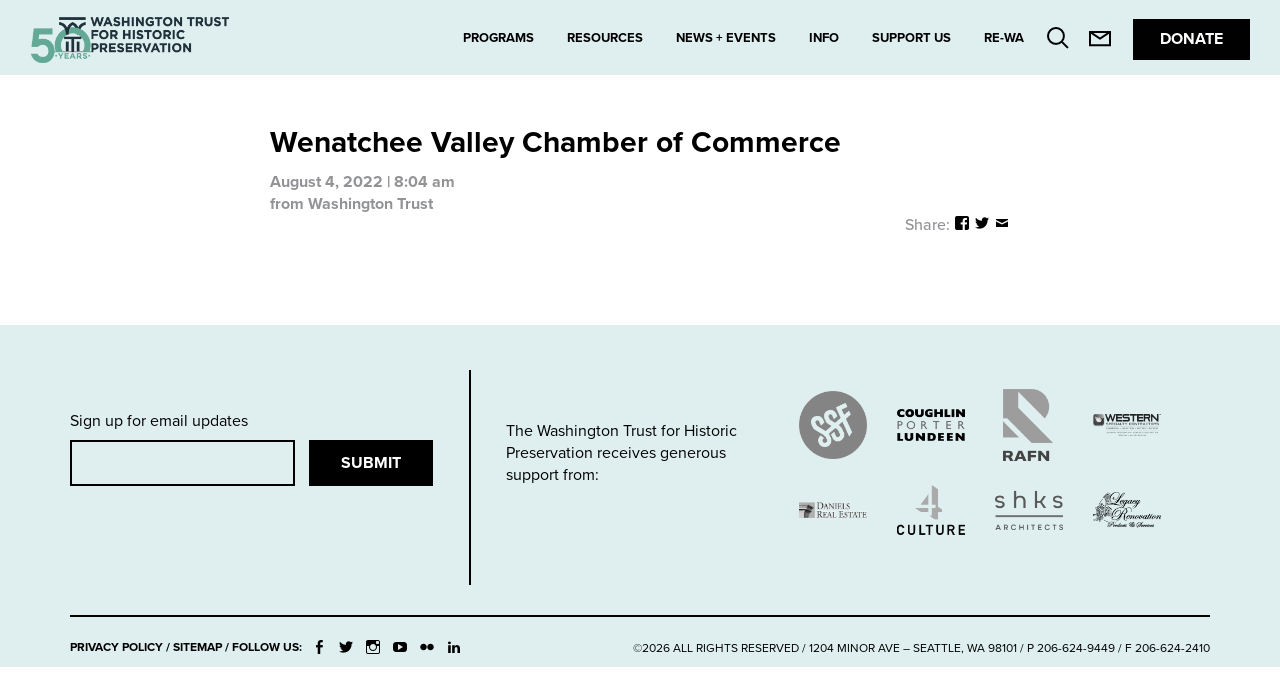

--- FILE ---
content_type: text/html; charset=UTF-8
request_url: https://preservewa.org/sponsor/wenatchee-valley-chamber-of-commerce-2/
body_size: 11651
content:
<!DOCTYPE html>
<!built by Civilization>
<html lang="en" xml:lang="en" xmlns="http://www.w3.org/1999/xhtml" class="no-js">
<head>
	<!-- Google Tag Manager -->
<script>(function(w,d,s,l,i){w[l]=w[l]||[];w[l].push({'gtm.start':
new Date().getTime(),event:'gtm.js'});var f=d.getElementsByTagName(s)[0],
j=d.createElement(s),dl=l!='dataLayer'?'&l='+l:'';j.async=true;j.src=
'https://www.googletagmanager.com/gtm.js?id='+i+dl;f.parentNode.insertBefore(j,f);
})(window,document,'script','dataLayer','GTM-MQ7MHXV');</script>
<!-- End Google Tag Manager -->
	
	<meta charset="UTF-8" />
	<meta http-equiv="X-UA-Compatible" content="IE=Edge,chrome=1">
	<meta http-equiv="Content-Type" content="text/html; charset=UTF-8" />
	<meta name="viewport" content="width=device-width, initial-scale=1, user-scalable=no" />
	<meta name="apple-mobile-web-app-title" content="Washington Trust for Historic Preservation" />
	<meta name="apple-mobile-web-app-capable" content="yes" />
	<meta name="mobile-web-app-capable" content="yes" />
	<meta name="apple-mobile-web-app-status-bar-style" content="black-translucent" />

  <title>Washington Trust for Historic Preservation — Wenatchee Valley Chamber of Commerce</title>

  <link href="https://preservewa.org/wp-content/themes/preservewa/i/favicon.png" rel="shortcut icon">

  
  <meta property="og:image" content="https://preservewa.org/wp-content/uploads/2022/08/WVCoC-Chamber-Logo-clear-h115.png.webp">

	<meta name='robots' content='index, follow, max-image-preview:large, max-snippet:-1, max-video-preview:-1' />

            <script data-no-defer="1" data-ezscrex="false" data-cfasync="false" data-pagespeed-no-defer data-cookieconsent="ignore">
                var ctPublicFunctions = {"_ajax_nonce":"6ee5f1d128","_rest_nonce":"dd94427273","_ajax_url":"\/wp-admin\/admin-ajax.php","_rest_url":"https:\/\/preservewa.org\/wp-json\/","data__cookies_type":"native","data__ajax_type":"rest","data__bot_detector_enabled":"0","data__frontend_data_log_enabled":1,"cookiePrefix":"","wprocket_detected":false,"host_url":"preservewa.org","text__ee_click_to_select":"Click to select the whole data","text__ee_original_email":"The complete one is","text__ee_got_it":"Got it","text__ee_blocked":"Blocked","text__ee_cannot_connect":"Cannot connect","text__ee_cannot_decode":"Can not decode email. Unknown reason","text__ee_email_decoder":"CleanTalk email decoder","text__ee_wait_for_decoding":"The magic is on the way!","text__ee_decoding_process":"Please wait a few seconds while we decode the contact data."}
            </script>
        
            <script data-no-defer="1" data-ezscrex="false" data-cfasync="false" data-pagespeed-no-defer data-cookieconsent="ignore">
                var ctPublic = {"_ajax_nonce":"6ee5f1d128","settings__forms__check_internal":"0","settings__forms__check_external":"0","settings__forms__force_protection":0,"settings__forms__search_test":"1","settings__forms__wc_add_to_cart":"0","settings__data__bot_detector_enabled":"0","settings__sfw__anti_crawler":0,"blog_home":"https:\/\/preservewa.org\/","pixel__setting":"0","pixel__enabled":false,"pixel__url":null,"data__email_check_before_post":"1","data__email_check_exist_post":0,"data__cookies_type":"native","data__key_is_ok":true,"data__visible_fields_required":true,"wl_brandname":"Anti-Spam by CleanTalk","wl_brandname_short":"CleanTalk","ct_checkjs_key":"dcb1907ef87cbc9e6a264d5395a773fd717fa9a441b6e02d56da713884288004","emailEncoderPassKey":"f16f079a2b43c3b4ca9f425f1643d5fe","bot_detector_forms_excluded":"W10=","advancedCacheExists":true,"varnishCacheExists":false,"wc_ajax_add_to_cart":false}
            </script>
        
	<!-- This site is optimized with the Yoast SEO plugin v26.6 - https://yoast.com/wordpress/plugins/seo/ -->
	<link rel="canonical" href="https://preservewa.org/sponsor/wenatchee-valley-chamber-of-commerce-2/" />
	<meta property="og:locale" content="en_US" />
	<meta property="og:type" content="article" />
	<meta property="og:title" content="Wenatchee Valley Chamber of Commerce &#8212; Washington Trust for Historic Preservation" />
	<meta property="og:url" content="https://preservewa.org/sponsor/wenatchee-valley-chamber-of-commerce-2/" />
	<meta property="og:site_name" content="Washington Trust for Historic Preservation" />
	<meta property="article:publisher" content="https://www.facebook.com/PreserveWA/" />
	<meta name="twitter:card" content="summary_large_image" />
	<meta name="twitter:site" content="@preservewa" />
	<script type="application/ld+json" class="yoast-schema-graph">{"@context":"https://schema.org","@graph":[{"@type":"WebPage","@id":"https://preservewa.org/sponsor/wenatchee-valley-chamber-of-commerce-2/","url":"https://preservewa.org/sponsor/wenatchee-valley-chamber-of-commerce-2/","name":"Wenatchee Valley Chamber of Commerce &#8212; Washington Trust for Historic Preservation","isPartOf":{"@id":"https://preservewa.org/#website"},"datePublished":"2022-08-04T15:04:33+00:00","breadcrumb":{"@id":"https://preservewa.org/sponsor/wenatchee-valley-chamber-of-commerce-2/#breadcrumb"},"inLanguage":"en-US","potentialAction":[{"@type":"ReadAction","target":["https://preservewa.org/sponsor/wenatchee-valley-chamber-of-commerce-2/"]}]},{"@type":"BreadcrumbList","@id":"https://preservewa.org/sponsor/wenatchee-valley-chamber-of-commerce-2/#breadcrumb","itemListElement":[{"@type":"ListItem","position":1,"name":"Home","item":"https://preservewa.org/"},{"@type":"ListItem","position":2,"name":"Wenatchee Valley Chamber of Commerce"}]},{"@type":"WebSite","@id":"https://preservewa.org/#website","url":"https://preservewa.org/","name":"Washington Trust for Historic Preservation","description":"Preserving our historic places through advocacy, education, collaboration and stewardship.","potentialAction":[{"@type":"SearchAction","target":{"@type":"EntryPoint","urlTemplate":"https://preservewa.org/?s={search_term_string}"},"query-input":{"@type":"PropertyValueSpecification","valueRequired":true,"valueName":"search_term_string"}}],"inLanguage":"en-US"}]}</script>
	<!-- / Yoast SEO plugin. -->


		<style>
			.lazyload,
			.lazyloading {
				max-width: 100%;
			}
		</style>
		<style id='wp-img-auto-sizes-contain-inline-css' type='text/css'>
img:is([sizes=auto i],[sizes^="auto," i]){contain-intrinsic-size:3000px 1500px}
/*# sourceURL=wp-img-auto-sizes-contain-inline-css */
</style>

<link rel='stylesheet' id='wp-block-library-css' href='https://preservewa.org/wp-includes/css/dist/block-library/style.min.css?ver=6.9' media='all' />
<style id='global-styles-inline-css' type='text/css'>
:root{--wp--preset--aspect-ratio--square: 1;--wp--preset--aspect-ratio--4-3: 4/3;--wp--preset--aspect-ratio--3-4: 3/4;--wp--preset--aspect-ratio--3-2: 3/2;--wp--preset--aspect-ratio--2-3: 2/3;--wp--preset--aspect-ratio--16-9: 16/9;--wp--preset--aspect-ratio--9-16: 9/16;--wp--preset--color--black: #000000;--wp--preset--color--cyan-bluish-gray: #abb8c3;--wp--preset--color--white: #ffffff;--wp--preset--color--pale-pink: #f78da7;--wp--preset--color--vivid-red: #cf2e2e;--wp--preset--color--luminous-vivid-orange: #ff6900;--wp--preset--color--luminous-vivid-amber: #fcb900;--wp--preset--color--light-green-cyan: #7bdcb5;--wp--preset--color--vivid-green-cyan: #00d084;--wp--preset--color--pale-cyan-blue: #8ed1fc;--wp--preset--color--vivid-cyan-blue: #0693e3;--wp--preset--color--vivid-purple: #9b51e0;--wp--preset--gradient--vivid-cyan-blue-to-vivid-purple: linear-gradient(135deg,rgb(6,147,227) 0%,rgb(155,81,224) 100%);--wp--preset--gradient--light-green-cyan-to-vivid-green-cyan: linear-gradient(135deg,rgb(122,220,180) 0%,rgb(0,208,130) 100%);--wp--preset--gradient--luminous-vivid-amber-to-luminous-vivid-orange: linear-gradient(135deg,rgb(252,185,0) 0%,rgb(255,105,0) 100%);--wp--preset--gradient--luminous-vivid-orange-to-vivid-red: linear-gradient(135deg,rgb(255,105,0) 0%,rgb(207,46,46) 100%);--wp--preset--gradient--very-light-gray-to-cyan-bluish-gray: linear-gradient(135deg,rgb(238,238,238) 0%,rgb(169,184,195) 100%);--wp--preset--gradient--cool-to-warm-spectrum: linear-gradient(135deg,rgb(74,234,220) 0%,rgb(151,120,209) 20%,rgb(207,42,186) 40%,rgb(238,44,130) 60%,rgb(251,105,98) 80%,rgb(254,248,76) 100%);--wp--preset--gradient--blush-light-purple: linear-gradient(135deg,rgb(255,206,236) 0%,rgb(152,150,240) 100%);--wp--preset--gradient--blush-bordeaux: linear-gradient(135deg,rgb(254,205,165) 0%,rgb(254,45,45) 50%,rgb(107,0,62) 100%);--wp--preset--gradient--luminous-dusk: linear-gradient(135deg,rgb(255,203,112) 0%,rgb(199,81,192) 50%,rgb(65,88,208) 100%);--wp--preset--gradient--pale-ocean: linear-gradient(135deg,rgb(255,245,203) 0%,rgb(182,227,212) 50%,rgb(51,167,181) 100%);--wp--preset--gradient--electric-grass: linear-gradient(135deg,rgb(202,248,128) 0%,rgb(113,206,126) 100%);--wp--preset--gradient--midnight: linear-gradient(135deg,rgb(2,3,129) 0%,rgb(40,116,252) 100%);--wp--preset--font-size--small: 13px;--wp--preset--font-size--medium: 20px;--wp--preset--font-size--large: 36px;--wp--preset--font-size--x-large: 42px;--wp--preset--spacing--20: 0.44rem;--wp--preset--spacing--30: 0.67rem;--wp--preset--spacing--40: 1rem;--wp--preset--spacing--50: 1.5rem;--wp--preset--spacing--60: 2.25rem;--wp--preset--spacing--70: 3.38rem;--wp--preset--spacing--80: 5.06rem;--wp--preset--shadow--natural: 6px 6px 9px rgba(0, 0, 0, 0.2);--wp--preset--shadow--deep: 12px 12px 50px rgba(0, 0, 0, 0.4);--wp--preset--shadow--sharp: 6px 6px 0px rgba(0, 0, 0, 0.2);--wp--preset--shadow--outlined: 6px 6px 0px -3px rgb(255, 255, 255), 6px 6px rgb(0, 0, 0);--wp--preset--shadow--crisp: 6px 6px 0px rgb(0, 0, 0);}:where(.is-layout-flex){gap: 0.5em;}:where(.is-layout-grid){gap: 0.5em;}body .is-layout-flex{display: flex;}.is-layout-flex{flex-wrap: wrap;align-items: center;}.is-layout-flex > :is(*, div){margin: 0;}body .is-layout-grid{display: grid;}.is-layout-grid > :is(*, div){margin: 0;}:where(.wp-block-columns.is-layout-flex){gap: 2em;}:where(.wp-block-columns.is-layout-grid){gap: 2em;}:where(.wp-block-post-template.is-layout-flex){gap: 1.25em;}:where(.wp-block-post-template.is-layout-grid){gap: 1.25em;}.has-black-color{color: var(--wp--preset--color--black) !important;}.has-cyan-bluish-gray-color{color: var(--wp--preset--color--cyan-bluish-gray) !important;}.has-white-color{color: var(--wp--preset--color--white) !important;}.has-pale-pink-color{color: var(--wp--preset--color--pale-pink) !important;}.has-vivid-red-color{color: var(--wp--preset--color--vivid-red) !important;}.has-luminous-vivid-orange-color{color: var(--wp--preset--color--luminous-vivid-orange) !important;}.has-luminous-vivid-amber-color{color: var(--wp--preset--color--luminous-vivid-amber) !important;}.has-light-green-cyan-color{color: var(--wp--preset--color--light-green-cyan) !important;}.has-vivid-green-cyan-color{color: var(--wp--preset--color--vivid-green-cyan) !important;}.has-pale-cyan-blue-color{color: var(--wp--preset--color--pale-cyan-blue) !important;}.has-vivid-cyan-blue-color{color: var(--wp--preset--color--vivid-cyan-blue) !important;}.has-vivid-purple-color{color: var(--wp--preset--color--vivid-purple) !important;}.has-black-background-color{background-color: var(--wp--preset--color--black) !important;}.has-cyan-bluish-gray-background-color{background-color: var(--wp--preset--color--cyan-bluish-gray) !important;}.has-white-background-color{background-color: var(--wp--preset--color--white) !important;}.has-pale-pink-background-color{background-color: var(--wp--preset--color--pale-pink) !important;}.has-vivid-red-background-color{background-color: var(--wp--preset--color--vivid-red) !important;}.has-luminous-vivid-orange-background-color{background-color: var(--wp--preset--color--luminous-vivid-orange) !important;}.has-luminous-vivid-amber-background-color{background-color: var(--wp--preset--color--luminous-vivid-amber) !important;}.has-light-green-cyan-background-color{background-color: var(--wp--preset--color--light-green-cyan) !important;}.has-vivid-green-cyan-background-color{background-color: var(--wp--preset--color--vivid-green-cyan) !important;}.has-pale-cyan-blue-background-color{background-color: var(--wp--preset--color--pale-cyan-blue) !important;}.has-vivid-cyan-blue-background-color{background-color: var(--wp--preset--color--vivid-cyan-blue) !important;}.has-vivid-purple-background-color{background-color: var(--wp--preset--color--vivid-purple) !important;}.has-black-border-color{border-color: var(--wp--preset--color--black) !important;}.has-cyan-bluish-gray-border-color{border-color: var(--wp--preset--color--cyan-bluish-gray) !important;}.has-white-border-color{border-color: var(--wp--preset--color--white) !important;}.has-pale-pink-border-color{border-color: var(--wp--preset--color--pale-pink) !important;}.has-vivid-red-border-color{border-color: var(--wp--preset--color--vivid-red) !important;}.has-luminous-vivid-orange-border-color{border-color: var(--wp--preset--color--luminous-vivid-orange) !important;}.has-luminous-vivid-amber-border-color{border-color: var(--wp--preset--color--luminous-vivid-amber) !important;}.has-light-green-cyan-border-color{border-color: var(--wp--preset--color--light-green-cyan) !important;}.has-vivid-green-cyan-border-color{border-color: var(--wp--preset--color--vivid-green-cyan) !important;}.has-pale-cyan-blue-border-color{border-color: var(--wp--preset--color--pale-cyan-blue) !important;}.has-vivid-cyan-blue-border-color{border-color: var(--wp--preset--color--vivid-cyan-blue) !important;}.has-vivid-purple-border-color{border-color: var(--wp--preset--color--vivid-purple) !important;}.has-vivid-cyan-blue-to-vivid-purple-gradient-background{background: var(--wp--preset--gradient--vivid-cyan-blue-to-vivid-purple) !important;}.has-light-green-cyan-to-vivid-green-cyan-gradient-background{background: var(--wp--preset--gradient--light-green-cyan-to-vivid-green-cyan) !important;}.has-luminous-vivid-amber-to-luminous-vivid-orange-gradient-background{background: var(--wp--preset--gradient--luminous-vivid-amber-to-luminous-vivid-orange) !important;}.has-luminous-vivid-orange-to-vivid-red-gradient-background{background: var(--wp--preset--gradient--luminous-vivid-orange-to-vivid-red) !important;}.has-very-light-gray-to-cyan-bluish-gray-gradient-background{background: var(--wp--preset--gradient--very-light-gray-to-cyan-bluish-gray) !important;}.has-cool-to-warm-spectrum-gradient-background{background: var(--wp--preset--gradient--cool-to-warm-spectrum) !important;}.has-blush-light-purple-gradient-background{background: var(--wp--preset--gradient--blush-light-purple) !important;}.has-blush-bordeaux-gradient-background{background: var(--wp--preset--gradient--blush-bordeaux) !important;}.has-luminous-dusk-gradient-background{background: var(--wp--preset--gradient--luminous-dusk) !important;}.has-pale-ocean-gradient-background{background: var(--wp--preset--gradient--pale-ocean) !important;}.has-electric-grass-gradient-background{background: var(--wp--preset--gradient--electric-grass) !important;}.has-midnight-gradient-background{background: var(--wp--preset--gradient--midnight) !important;}.has-small-font-size{font-size: var(--wp--preset--font-size--small) !important;}.has-medium-font-size{font-size: var(--wp--preset--font-size--medium) !important;}.has-large-font-size{font-size: var(--wp--preset--font-size--large) !important;}.has-x-large-font-size{font-size: var(--wp--preset--font-size--x-large) !important;}
/*# sourceURL=global-styles-inline-css */
</style>

<style id='classic-theme-styles-inline-css' type='text/css'>
/*! This file is auto-generated */
.wp-block-button__link{color:#fff;background-color:#32373c;border-radius:9999px;box-shadow:none;text-decoration:none;padding:calc(.667em + 2px) calc(1.333em + 2px);font-size:1.125em}.wp-block-file__button{background:#32373c;color:#fff;text-decoration:none}
/*# sourceURL=/wp-includes/css/classic-themes.min.css */
</style>
<link rel='stylesheet' id='wp-components-css' href='https://preservewa.org/wp-includes/css/dist/components/style.min.css?ver=6.9' media='all' />
<link rel='stylesheet' id='wp-preferences-css' href='https://preservewa.org/wp-includes/css/dist/preferences/style.min.css?ver=6.9' media='all' />
<link rel='stylesheet' id='wp-block-editor-css' href='https://preservewa.org/wp-includes/css/dist/block-editor/style.min.css?ver=6.9' media='all' />
<link rel='stylesheet' id='popup-maker-block-library-style-css' href='https://preservewa.org/wp-content/plugins/popup-maker/dist/packages/block-library-style.css?ver=dbea705cfafe089d65f1' media='all' />
<link rel='stylesheet' id='cleantalk-public-css-css' href='https://preservewa.org/wp-content/plugins/cleantalk-spam-protect/css/cleantalk-public.min.css?ver=6.70.1_1766800610' media='all' />
<link rel='stylesheet' id='cleantalk-email-decoder-css-css' href='https://preservewa.org/wp-content/plugins/cleantalk-spam-protect/css/cleantalk-email-decoder.min.css?ver=6.70.1_1766800610' media='all' />
<link rel='stylesheet' id='eeb-css-frontend-css' href='https://preservewa.org/wp-content/plugins/email-encoder-bundle/assets/css/style.css?ver=54d4eedc552c499c4a8d6b89c23d3df1' media='all' />
<link rel='stylesheet' id='dashicons-css' href='https://preservewa.org/wp-includes/css/dashicons.min.css?ver=6.9' media='all' />
<link rel='stylesheet' id='civilization_base-css' href='https://preservewa.org/wp-content/themes/preservewa/style.css?ver=1.30' media='all' />
<style id='posts-table-pro-head-inline-css' type='text/css'>
table.posts-data-table { visibility: hidden; }
/*# sourceURL=posts-table-pro-head-inline-css */
</style>
<script type="text/javascript" src="https://preservewa.org/wp-content/themes/preservewa/js/lib/jquery.min.js?ver=6.9" id="jquery-js"></script>
<script type="text/javascript" src="https://preservewa.org/wp-content/plugins/cleantalk-spam-protect/js/apbct-public-bundle_gathering.min.js?ver=6.70.1_1766800610" id="apbct-public-bundle_gathering.min-js-js"></script>
<script type="text/javascript" src="https://preservewa.org/wp-content/plugins/email-encoder-bundle/assets/js/custom.js?ver=2c542c9989f589cd5318f5cef6a9ecd7" id="eeb-js-frontend-js"></script>
<link rel="https://api.w.org/" href="https://preservewa.org/wp-json/" /><!-- Meta Pixel Code -->
<script>
!function(f,b,e,v,n,t,s)
{if(f.fbq)return;n=f.fbq=function(){n.callMethod?
n.callMethod.apply(n,arguments):n.queue.push(arguments)};
if(!f._fbq)f._fbq=n;n.push=n;n.loaded=!0;n.version='2.0';
n.queue=[];t=b.createElement(e);t.async=!0;
t.src=v;s=b.getElementsByTagName(e)[0];
s.parentNode.insertBefore(t,s)}(window, document,'script',
'https://connect.facebook.net/en_US/fbevents.js');
fbq('init', '541697455397565');
fbq('track', 'PageView');
</script>
<noscript><img height="1" width="1" style="display:none" alt=""
src="https://www.facebook.com/tr?id=541697455397565&ev=PageView&noscript=1"
/></noscript>
<!-- End Meta Pixel Code -->		<script>
			document.documentElement.className = document.documentElement.className.replace('no-js', 'js');
		</script>
				<style>
			.no-js img.lazyload {
				display: none;
			}

			figure.wp-block-image img.lazyloading {
				min-width: 150px;
			}

			.lazyload,
			.lazyloading {
				--smush-placeholder-width: 100px;
				--smush-placeholder-aspect-ratio: 1/1;
				width: var(--smush-image-width, var(--smush-placeholder-width)) !important;
				aspect-ratio: var(--smush-image-aspect-ratio, var(--smush-placeholder-aspect-ratio)) !important;
			}

						.lazyload, .lazyloading {
				opacity: 0;
			}

			.lazyloaded {
				opacity: 1;
				transition: opacity 400ms;
				transition-delay: 0ms;
			}

					</style>
				<style type="text/css" id="wp-custom-css">
			.page-template-page-full-feature form li{
	list-style-type:none;
}
.page-template-page-full-feature form input{
	border:2px solid black;
}
h1.directory-category-title a{
	letter-spacing:0;
}

.directory-category-title {
	letter-spacing: 0!important;
}

.wp-block-image {
    margin: 0 0 1em;
}

.border1 img {
border-style:solid;
border-width: 1px;
border-color: #000000;
}
.wp-block-separator {
  align-content: left;
}

#gform_wrapper_105 .gsection_title, #gform_wrapper_105 .gsection_description {
	text-align:left;
}

.formleft .gsection_title, .formleft .gsection_description {
	text-align:left;
}

		</style>
		
   <script src="https://use.typekit.net/wuy6abt.js"></script>
   <script>try{Typekit.load({ async: true });}catch(e){}</script>
</head>


<body class="wp-singular sponsor-template-default single single-sponsor postid-14626 wp-theme-preservewa wenatchee-valley-chamber-of-commerce-2">

<header>
  <div class="wrapper">
    <div class="logo">
      <h3>Washington Trust for Historic Preservation</h3>
      <a href="https://preservewa.org"><img data-src="https://preservewa.org/wp-content/themes/preservewa/i/logo-50.png" alt="Washington Trust for Historic Preservation logo image" src="[data-uri]" class="lazyload" style="--smush-placeholder-width: 378px; --smush-placeholder-aspect-ratio: 378/87;"></a>
  	</div>
	  <menu>
      <div class="search-field">
        <div class="search-exit-wrapper">
          <button class="search-exit">
            <span>Exit</span>
            <span></span>
          </button>
        </div>
        <div class="fields-wrapper">
        <form apbct-form-sign="native_search" method="get" id="searchform" action="https://preservewa.org/">
	<input type="text" placeholder="Search the site" class="text-input" name="s" id="s" />
	<input type="submit" class="button" name="submit" id="searchsubmit" value="Submit" />
<input
                    class="apbct_special_field apbct_email_id__search_form"
                    name="apbct__email_id__search_form"
                    aria-label="apbct__label_id__search_form"
                    type="text" size="30" maxlength="200" autocomplete="off"
                    value=""
                /><input
                   id="apbct_submit_id__search_form" 
                   class="apbct_special_field apbct__email_id__search_form"
                   name="apbct__label_id__search_form"
                   aria-label="apbct_submit_name__search_form"
                   type="submit"
                   size="30"
                   maxlength="200"
                   value="75636"
               /></form>

        </div>
      </div>
      <ul class="main-navigation">
      
			<li tabindex="0"><a>Programs</a>
				<ul>

							<li><a href="https://preservewa.org/programs/mainstreet/">Main Street</a></li>

								<li><a href="https://preservewa.org/programs/maritime-national-heritage-area/">Maritime Washington</a></li>

								<li><a href="https://preservewa.org/programs/most-endangered-places/">Most Endangered Places</a></li>

								<li><a href="https://preservewa.org/programs/public-policy/">Public Policy</a></li>

								<li><a href="https://preservewa.org/programs/grants/">Grants</a></li>

								<li><a href="https://preservewa.org/programs/youth-heritage-project/">Youth Heritage Project</a></li>

								<li><a href="https://preservewa.org/programs/preservation-easements/">Preservation Easements</a></li>

							</ul>
		</li>
	    
			<li tabindex="0"><a>Resources</a>
				<ul>

							<li><a href="https://preservewa.org/resources/preservation-trades-consultants-directory/">Preservation Trades &#038; Consultants Directory</a></li>

								<li><a href="https://preservewa.org/resources/main-street-resources/">Main Street Resources</a></li>

								<li><a href="https://preservewa.org/resources/funding-grants/">Grants</a></li>

								<li><a href="https://preservewa.org/resources/learn/">Learn With Us</a></li>

							</ul>
		</li>
	    
			<li tabindex="0"><a>News + Events</a>
				<ul>

							<li><a href="https://preservewa.org/news-events/news/">News</a></li>

								<li><a href="https://preservewa.org/news-events/trust-events/">Trust Events</a></li>

								<li><a href="https://preservewa.org/news-events/places-conference/">PLACES Conference</a></li>

								<li><a href="https://preservewa.org/news-events/magazine/">Magazine</a></li>

							</ul>
		</li>
	    
			<li tabindex="0"><a>Info</a>
				<ul>

							<li><a href="https://preservewa.org/info/what-we-do/">What We Do</a></li>

								<li><a href="https://preservewa.org/info/board-of-directors/">Board of Directors</a></li>

								<li><a href="https://preservewa.org/info/staff/">Staff</a></li>

								<li><a href="https://preservewa.org/info/stimson-green-mansion/">Stimson-Green Mansion</a></li>

							</ul>
		</li>
	    
			<li tabindex="0"><a>Support Us</a>
				<ul>

							<li><a href="https://preservewa.org/support-us/legacy-giving/">Legacy Giving</a></li>

								<li><a href="https://preservewa.org/support-us/give/">Donate</a></li>

								<li><a href="https://preservewa.org/support-us/membership/">Membership</a></li>

								<li><a href="https://preservewa.org/support-us/corporate-partners/">Corporate Partners</a></li>

							</ul>
		</li>
	    	    <li><a href="https://revisitwa.org" target="_blank">RE-WA</a>
	    	<ul>
	    		<li><a href="https://revisitwa.org" target="_blank">Revisiting Washington</a></li>
	    	</ul>
	    </li>
	  </ul>
      <ul class="secondary-navigation">
        <li class="search">
          <button>
            <svg aria-labelledby="search-icon-title" role="img">
              <title id="search-icon-title">Search Icon</title>
              <circle cx="8.96" cy="8.96" r="7.96" class="cls-1" transform="rotate(-45 8.96 8.958)"/>
              <path d="M14.58 14.58L21 21" class="cls-1"/>
            </svg>
          </button>
        </li>
        <li class="email">
          <a href="https://preservewa.org/contact/">
            <svg aria-labelledby="email-icon-title" role="img">
              <title id="email-icon-title">Email Icon</title>
              <path d="M1 1h20v13.22H1z" class="cls-1"/>
              <path d="M1 1l10 6.61L21 1" class="cls-1"/>
            </svg>
          </a>
        </li>
        <li class="donate"><a href="https://preservewa.org/support-us/give/">Donate</a></li>
      </ul>
      <div class="footer-nav">
        <div class="footer-nav-left">
          <ul class="footer-menu">
            <li><a href="">Privacy Policy</a></li>
            <li><a href="https://preservewa.org/sitemap/">Sitemap</a></li>
            <li>Follow Us:</li>
          </ul>
                    <ul class="footer-social">
                        <li class="facebook"><a target="_blank" href="https://www.facebook.com/PreserveWA/"><span class="genericon genericon-facebook-alt"></span></a></li>
                        <li class="twitter"><a target="_blank" href="https://twitter.com/preservewa"><span class="genericon genericon-twitter"></span></a></li>
                        <li class="instagram"><a target="_blank" href="https://www.instagram.com/preservewa/"><span class="genericon genericon-instagram"></span></a></li>
                        <li class="youtube"><a target="_blank" href="https://www.youtube.com/user/preservewa"><span class="genericon genericon-youtube"></span></a></li>
                        <li class="flickr"><a target="_blank" href="https://www.flickr.com/photos/washingtontrust/"><span class="genericon genericon-flickr"></span></a></li>
                        <li class="linkedin"><a target="_blank" href="https://www.linkedin.com/company/7530369/"><span class="genericon genericon-linkedin"></span></a></li>
                      </ul>
                  </div>
        <div class="footer-nav-right">
          <div class="footer-info">
            <p><p>©2026 ALL RIGHTS RESERVED / 1204 MINOR AVE &#8211; SEATTLE, WA 98101 / P 206-624-9449 / F 206-624-2410</p>
</p>
          </div>
        </div>
      </div>
    </menu>
    <button class="mobile-navigation" type="button" aria-label="Menu" aria-controls="navigation">
      <span class="hamburger-box">
        <span class="hamburger-inner"></span>
      </span>
    </button>
  </div>
</header>


<main class="main subpage-news-events-detail">


	
		<section class="subpage-content">
    		<div class="wrapper">
      			<div class="post-header">
      				<h1>Wenatchee Valley Chamber of Commerce</h1>
      				<div class="date-source">
						<p class="post-date">August 4, 2022 | 8:04 am</p>
						<p class="post-source">from Washington Trust</p>
						<div class="post_cats"></div>				        <div class="item-share">
				          <ul id="share" class="share">
				            <li>Share:</li>
				            				            <li><a rel="nofollow" class="share" href="http://www.facebook.com/sharer.php?u=https://preservewa.org/sponsor/wenatchee-valley-chamber-of-commerce-2/" title="Share on Facebook" target="_blank"><span class="genericon genericon-facebook"></span></a></li>
				            <li><a rel="nofollow" class="share" href="http://twitter.com/home?status=Washington%20Trust%20for%20Historic%20Preservation%20/%20Wenatchee+Valley+Chamber+of+Commerce%20https://preservewa.org/sponsor/wenatchee-valley-chamber-of-commerce-2/" title="Tweet this" target="_blank"><span class="genericon genericon-twitter"></span></a></li>
				            <li><a rel="nofollow" href="javascript:;" data-enc-email="?fhowrpg=Jnfuvatgba%20Gehfg%20sbe%20Uvfgbevp%20Cerfreingvba&obql=uggcf://cerfreirjn.bet/fcbafbe/jrangpurr-inyyrl-punzore-bs-pbzzrepr-2/" title="Share via Email" target="_blank" class="mail-link" data-wpel-link="ignore"><span class="genericon genericon-mail"></span></a></li>
				          </ul>
				        </div>
					</div>
				</div>

				<div class="image-wrap">
									</div>

				<div class="post-content">
									</div>
			</div>
		</section>

			</main>

<footer>
  <div class="wrapper">
    <div class="footer-upper">
      <div class="newsletter">
        <p>Sign up for email updates</p>
        <!-- Begin MailChimp Signup Form -->
        <div id="mc_embed_signup">
        <form action="//preservewa.us2.list-manage.com/subscribe/post?u=907c69b081f5ea7a5b595e058&amp;id=40955bbaa0" method="post" id="mc-embedded-subscribe-form" name="mc-embedded-subscribe-form" class="validate" target="_blank" novalidate>
          <div id="mc_embed_signup_scroll">
            <input type="email" value="" name="EMAIL" class="email text-input" id="mce-EMAIL" required>
            <!-- real people should not fill this in and expect good things - do not remove this or risk form bot signups-->
            <div style="position: absolute; left: -5000px;" aria-hidden="true"><input type="text" name="b_907c69b081f5ea7a5b595e058_40955bbaa0" tabindex="-1" value=""></div>
            <input type="submit" value="Submit" name="subscribe" id="mc-embedded-subscribe" class="submit button">
          </div>
        </form>
        </div>
        <!--End mc_embed_signup-->
      </div>

         <div class="sponsors">
        <div class="support-text">
          <p>The Washington Trust for Historic Preservation receives generous support from:</p>
        </div>
        <div class="sponsor-logos section-load load-imgs">
         <a class="grid-item" href="http://ssfengineers.com/" target="_blank"><img data-src="https://preservewa.org/wp-content/uploads/2017/02/SSF_Logo__Fill_CMYK-01-new-2022-480x480.png" alt="Swenson Say Fagét" /></a><a class="grid-item" href="http://cplinc.com/" target="_blank"><img data-src="https://preservewa.org/wp-content/uploads/2017/02/CPL-stacked-480x230.png" alt="Coughlin Porter Lundeen" /></a><a class="grid-item" href="http://www.rafn.com/" target="_blank"><img data-src="https://preservewa.org/wp-content/uploads/2017/02/Rafn_DOMINANT_COLOR_RGB-USE-337x480.png" alt="Rafn Company" /></a><a class="grid-item" href="http://www.westernspecialtycontractors.com/projects/branches/seattle-branch/" target="_blank"><img data-src="https://preservewa.org/wp-content/uploads/2017/02/Western-480x153.png" alt="Western Specialty Contractors" /></a><a class="grid-item" href="http://www.danielsdevelopmentcompany.com/" target="_blank"><img data-src="https://preservewa.org/wp-content/uploads/2017/02/DRE-480x114.png" alt="Daniels Real Estate" /></a><a class="grid-item" href="https://www.4culture.org/" target="_blank"><img data-src="https://preservewa.org/wp-content/uploads/2017/06/4CULTURE-480x355.png" alt="4Culture" /></a><a class="grid-item" href="http://www.shksarchitects.com/" target="_blank"><img data-src="https://preservewa.org/wp-content/uploads/2017/03/shks_primary_gray-green-480x280.png" alt="SHKS Architects" /></a><a class="grid-item" href="http://www.legacyrenovation.com/" target="_blank"><img data-src="https://preservewa.org/wp-content/uploads/2017/02/Legacy-480x251.png" alt="Legacy Renovation" /></a>
        </div>
      </div>
    </div>
    <div class="footer-nav">
      <div class="footer-nav-left">
        <ul class="footer-menu">
          <li><a href="">Privacy Policy</a></li>
          <li><a href="https://preservewa.org/sitemap/">Sitemap</a></li>
          <li>Follow Us:</li>
        </ul>
          			<ul class="footer-social">
  	   	   				<li class="facebook"><a target="_blank" href="https://www.facebook.com/PreserveWA/"><span class="genericon genericon-facebook-alt"></span></a></li>
  			   				<li class="twitter"><a target="_blank" href="https://twitter.com/preservewa"><span class="genericon genericon-twitter"></span></a></li>
  			   				<li class="instagram"><a target="_blank" href="https://www.instagram.com/preservewa/"><span class="genericon genericon-instagram"></span></a></li>
  			   				<li class="youtube"><a target="_blank" href="https://www.youtube.com/user/preservewa"><span class="genericon genericon-youtube"></span></a></li>
  			   				<li class="flickr"><a target="_blank" href="https://www.flickr.com/photos/washingtontrust/"><span class="genericon genericon-flickr"></span></a></li>
  			   				<li class="linkedin"><a target="_blank" href="https://www.linkedin.com/company/7530369/"><span class="genericon genericon-linkedin"></span></a></li>
  			   			</ul>
			        </div>
      <div class="footer-nav-right">
        <div class="footer-info">
          <p>©2026 ALL RIGHTS RESERVED / 1204 MINOR AVE &#8211; SEATTLE, WA 98101 / P 206-624-9449 / F 206-624-2410</p>
        </div>
      </div>
    </div>
  </div>
</footer>

<script>				
                    document.addEventListener('DOMContentLoaded', function () {
                        setTimeout(function(){
                            if( document.querySelectorAll('[name^=ct_checkjs]').length > 0 ) {
                                if (typeof apbct_public_sendREST === 'function' && typeof apbct_js_keys__set_input_value === 'function') {
                                    apbct_public_sendREST(
                                    'js_keys__get',
                                    { callback: apbct_js_keys__set_input_value })
                                }
                            }
                        },0)					    
                    })				
                </script><script type="speculationrules">
{"prefetch":[{"source":"document","where":{"and":[{"href_matches":"/*"},{"not":{"href_matches":["/wp-*.php","/wp-admin/*","/wp-content/uploads/*","/wp-content/*","/wp-content/plugins/*","/wp-content/themes/preservewa/*","/*\\?(.+)"]}},{"not":{"selector_matches":"a[rel~=\"nofollow\"]"}},{"not":{"selector_matches":".no-prefetch, .no-prefetch a"}}]},"eagerness":"conservative"}]}
</script>
<script type="text/javascript" src="https://preservewa.org/wp-content/themes/preservewa/js/scripts.min.js?ver=1614378730" id="civilization_basescripts-js"></script>
<script type="text/javascript" src="https://preservewa.org/wp-includes/js/dist/vendor/react.min.js?ver=18.3.1.1" id="react-js"></script>
<script type="text/javascript" src="https://preservewa.org/wp-includes/js/dist/vendor/react-dom.min.js?ver=18.3.1.1" id="react-dom-js"></script>
<script type="text/javascript" src="https://preservewa.org/wp-includes/js/dist/vendor/react-jsx-runtime.min.js?ver=18.3.1" id="react-jsx-runtime-js"></script>
<script type="text/javascript" src="https://preservewa.org/wp-includes/js/dist/dom-ready.min.js?ver=f77871ff7694fffea381" id="wp-dom-ready-js"></script>
<script type="text/javascript" src="https://preservewa.org/wp-includes/js/dist/hooks.min.js?ver=dd5603f07f9220ed27f1" id="wp-hooks-js"></script>
<script type="text/javascript" src="https://preservewa.org/wp-includes/js/dist/i18n.min.js?ver=c26c3dc7bed366793375" id="wp-i18n-js"></script>
<script type="text/javascript" id="wp-i18n-js-after">
/* <![CDATA[ */
wp.i18n.setLocaleData( { 'text direction\u0004ltr': [ 'ltr' ] } );
//# sourceURL=wp-i18n-js-after
/* ]]> */
</script>
<script type="text/javascript" src="https://preservewa.org/wp-includes/js/dist/a11y.min.js?ver=cb460b4676c94bd228ed" id="wp-a11y-js"></script>
<script type="text/javascript" src="https://preservewa.org/wp-includes/js/dist/url.min.js?ver=9e178c9516d1222dc834" id="wp-url-js"></script>
<script type="text/javascript" src="https://preservewa.org/wp-includes/js/dist/api-fetch.min.js?ver=3a4d9af2b423048b0dee" id="wp-api-fetch-js"></script>
<script type="text/javascript" id="wp-api-fetch-js-after">
/* <![CDATA[ */
wp.apiFetch.use( wp.apiFetch.createRootURLMiddleware( "https://preservewa.org/wp-json/" ) );
wp.apiFetch.nonceMiddleware = wp.apiFetch.createNonceMiddleware( "dd94427273" );
wp.apiFetch.use( wp.apiFetch.nonceMiddleware );
wp.apiFetch.use( wp.apiFetch.mediaUploadMiddleware );
wp.apiFetch.nonceEndpoint = "https://preservewa.org/wp-admin/admin-ajax.php?action=rest-nonce";
//# sourceURL=wp-api-fetch-js-after
/* ]]> */
</script>
<script type="text/javascript" src="https://preservewa.org/wp-includes/js/dist/blob.min.js?ver=9113eed771d446f4a556" id="wp-blob-js"></script>
<script type="text/javascript" src="https://preservewa.org/wp-includes/js/dist/block-serialization-default-parser.min.js?ver=14d44daebf663d05d330" id="wp-block-serialization-default-parser-js"></script>
<script type="text/javascript" src="https://preservewa.org/wp-includes/js/dist/autop.min.js?ver=9fb50649848277dd318d" id="wp-autop-js"></script>
<script type="text/javascript" src="https://preservewa.org/wp-includes/js/dist/deprecated.min.js?ver=e1f84915c5e8ae38964c" id="wp-deprecated-js"></script>
<script type="text/javascript" src="https://preservewa.org/wp-includes/js/dist/dom.min.js?ver=26edef3be6483da3de2e" id="wp-dom-js"></script>
<script type="text/javascript" src="https://preservewa.org/wp-includes/js/dist/escape-html.min.js?ver=6561a406d2d232a6fbd2" id="wp-escape-html-js"></script>
<script type="text/javascript" src="https://preservewa.org/wp-includes/js/dist/element.min.js?ver=6a582b0c827fa25df3dd" id="wp-element-js"></script>
<script type="text/javascript" src="https://preservewa.org/wp-includes/js/dist/is-shallow-equal.min.js?ver=e0f9f1d78d83f5196979" id="wp-is-shallow-equal-js"></script>
<script type="text/javascript" src="https://preservewa.org/wp-includes/js/dist/keycodes.min.js?ver=34c8fb5e7a594a1c8037" id="wp-keycodes-js"></script>
<script type="text/javascript" src="https://preservewa.org/wp-includes/js/dist/priority-queue.min.js?ver=2d59d091223ee9a33838" id="wp-priority-queue-js"></script>
<script type="text/javascript" src="https://preservewa.org/wp-includes/js/dist/compose.min.js?ver=7a9b375d8c19cf9d3d9b" id="wp-compose-js"></script>
<script type="text/javascript" src="https://preservewa.org/wp-includes/js/dist/private-apis.min.js?ver=4f465748bda624774139" id="wp-private-apis-js"></script>
<script type="text/javascript" src="https://preservewa.org/wp-includes/js/dist/redux-routine.min.js?ver=8bb92d45458b29590f53" id="wp-redux-routine-js"></script>
<script type="text/javascript" src="https://preservewa.org/wp-includes/js/dist/data.min.js?ver=f940198280891b0b6318" id="wp-data-js"></script>
<script type="text/javascript" id="wp-data-js-after">
/* <![CDATA[ */
( function() {
	var userId = 0;
	var storageKey = "WP_DATA_USER_" + userId;
	wp.data
		.use( wp.data.plugins.persistence, { storageKey: storageKey } );
} )();
//# sourceURL=wp-data-js-after
/* ]]> */
</script>
<script type="text/javascript" src="https://preservewa.org/wp-includes/js/dist/html-entities.min.js?ver=e8b78b18a162491d5e5f" id="wp-html-entities-js"></script>
<script type="text/javascript" src="https://preservewa.org/wp-includes/js/dist/rich-text.min.js?ver=5bdbb44f3039529e3645" id="wp-rich-text-js"></script>
<script type="text/javascript" src="https://preservewa.org/wp-includes/js/dist/shortcode.min.js?ver=0b3174183b858f2df320" id="wp-shortcode-js"></script>
<script type="text/javascript" src="https://preservewa.org/wp-includes/js/dist/warning.min.js?ver=d69bc18c456d01c11d5a" id="wp-warning-js"></script>
<script type="text/javascript" src="https://preservewa.org/wp-includes/js/dist/blocks.min.js?ver=de131db49fa830bc97da" id="wp-blocks-js"></script>
<script type="text/javascript" src="https://preservewa.org/wp-includes/js/dist/vendor/moment.min.js?ver=2.30.1" id="moment-js"></script>
<script type="text/javascript" id="moment-js-after">
/* <![CDATA[ */
moment.updateLocale( 'en_US', {"months":["January","February","March","April","May","June","July","August","September","October","November","December"],"monthsShort":["Jan","Feb","Mar","Apr","May","Jun","Jul","Aug","Sep","Oct","Nov","Dec"],"weekdays":["Sunday","Monday","Tuesday","Wednesday","Thursday","Friday","Saturday"],"weekdaysShort":["Sun","Mon","Tue","Wed","Thu","Fri","Sat"],"week":{"dow":0},"longDateFormat":{"LT":"g:i a","LTS":null,"L":null,"LL":"F j, Y","LLL":"F j, Y g:i a","LLLL":null}} );
//# sourceURL=moment-js-after
/* ]]> */
</script>
<script type="text/javascript" src="https://preservewa.org/wp-includes/js/dist/date.min.js?ver=795a56839718d3ff7eae" id="wp-date-js"></script>
<script type="text/javascript" id="wp-date-js-after">
/* <![CDATA[ */
wp.date.setSettings( {"l10n":{"locale":"en_US","months":["January","February","March","April","May","June","July","August","September","October","November","December"],"monthsShort":["Jan","Feb","Mar","Apr","May","Jun","Jul","Aug","Sep","Oct","Nov","Dec"],"weekdays":["Sunday","Monday","Tuesday","Wednesday","Thursday","Friday","Saturday"],"weekdaysShort":["Sun","Mon","Tue","Wed","Thu","Fri","Sat"],"meridiem":{"am":"am","pm":"pm","AM":"AM","PM":"PM"},"relative":{"future":"%s from now","past":"%s ago","s":"a second","ss":"%d seconds","m":"a minute","mm":"%d minutes","h":"an hour","hh":"%d hours","d":"a day","dd":"%d days","M":"a month","MM":"%d months","y":"a year","yy":"%d years"},"startOfWeek":0},"formats":{"time":"g:i a","date":"F j, Y","datetime":"F j, Y g:i a","datetimeAbbreviated":"M j, Y g:i a"},"timezone":{"offset":-8,"offsetFormatted":"-8","string":"America/Los_Angeles","abbr":"PST"}} );
//# sourceURL=wp-date-js-after
/* ]]> */
</script>
<script type="text/javascript" src="https://preservewa.org/wp-includes/js/dist/primitives.min.js?ver=0b5dcc337aa7cbf75570" id="wp-primitives-js"></script>
<script type="text/javascript" src="https://preservewa.org/wp-includes/js/dist/components.min.js?ver=ad5cb4227f07a3d422ad" id="wp-components-js"></script>
<script type="text/javascript" src="https://preservewa.org/wp-includes/js/dist/keyboard-shortcuts.min.js?ver=fbc45a34ce65c5723afa" id="wp-keyboard-shortcuts-js"></script>
<script type="text/javascript" src="https://preservewa.org/wp-includes/js/dist/commands.min.js?ver=cac8f4817ab7cea0ac49" id="wp-commands-js"></script>
<script type="text/javascript" src="https://preservewa.org/wp-includes/js/dist/notices.min.js?ver=f62fbf15dcc23301922f" id="wp-notices-js"></script>
<script type="text/javascript" src="https://preservewa.org/wp-includes/js/dist/preferences-persistence.min.js?ver=e954d3a4426d311f7d1a" id="wp-preferences-persistence-js"></script>
<script type="text/javascript" src="https://preservewa.org/wp-includes/js/dist/preferences.min.js?ver=2ca086aed510c242a1ed" id="wp-preferences-js"></script>
<script type="text/javascript" id="wp-preferences-js-after">
/* <![CDATA[ */
( function() {
				var serverData = false;
				var userId = "0";
				var persistenceLayer = wp.preferencesPersistence.__unstableCreatePersistenceLayer( serverData, userId );
				var preferencesStore = wp.preferences.store;
				wp.data.dispatch( preferencesStore ).setPersistenceLayer( persistenceLayer );
			} ) ();
//# sourceURL=wp-preferences-js-after
/* ]]> */
</script>
<script type="text/javascript" src="https://preservewa.org/wp-includes/js/dist/style-engine.min.js?ver=7c6fcedc37dadafb8a81" id="wp-style-engine-js"></script>
<script type="text/javascript" src="https://preservewa.org/wp-includes/js/dist/token-list.min.js?ver=cfdf635a436c3953a965" id="wp-token-list-js"></script>
<script type="text/javascript" src="https://preservewa.org/wp-includes/js/dist/block-editor.min.js?ver=6ab992f915da9674d250" id="wp-block-editor-js"></script>
<script type="text/javascript" src="https://preservewa.org/wp-includes/js/dist/server-side-render.min.js?ver=7db2472793a2abb97aa5" id="wp-server-side-render-js"></script>
<script type="text/javascript" src="https://preservewa.org/wp-content/plugins/document-library-pro/assets/js/blocks/login-form.js?ver=3.0.3" id="document-library-pro/login-form-js"></script>
<script type="text/javascript" id="smush-lazy-load-js-before">
/* <![CDATA[ */
var smushLazyLoadOptions = {"autoResizingEnabled":false,"autoResizeOptions":{"precision":5,"skipAutoWidth":true}};
//# sourceURL=smush-lazy-load-js-before
/* ]]> */
</script>
<script type="text/javascript" src="https://preservewa.org/wp-content/plugins/wp-smush-pro/app/assets/js/smush-lazy-load.min.js?ver=3.23.1" id="smush-lazy-load-js"></script>
<script type="text/javascript">
        var gaJsHost = (("https:" == document.location.protocol) ? "https://ssl." : "http://www.");
        document.write(unescape("%3Cscript src='" + gaJsHost + "google-analytics.com/ga.js' type='text/javascript'%3E%3C/script%3E"));
    </script>
<script type="text/javascript">
    try {
        var pageTracker = _gat._getTracker("UA-24018491-1");
        pageTracker._trackPageview();
    } catch (err) { }</script>


<script>(function(){function c(){var b=a.contentDocument||a.contentWindow.document;if(b){var d=b.createElement('script');d.innerHTML="window.__CF$cv$params={r:'9c214a213c87fda9',t:'MTc2OTEwODM3Ny4wMDAwMDA='};var a=document.createElement('script');a.nonce='';a.src='/cdn-cgi/challenge-platform/scripts/jsd/main.js';document.getElementsByTagName('head')[0].appendChild(a);";b.getElementsByTagName('head')[0].appendChild(d)}}if(document.body){var a=document.createElement('iframe');a.height=1;a.width=1;a.style.position='absolute';a.style.top=0;a.style.left=0;a.style.border='none';a.style.visibility='hidden';document.body.appendChild(a);if('loading'!==document.readyState)c();else if(window.addEventListener)document.addEventListener('DOMContentLoaded',c);else{var e=document.onreadystatechange||function(){};document.onreadystatechange=function(b){e(b);'loading'!==document.readyState&&(document.onreadystatechange=e,c())}}}})();</script></body>
</html>


<!-- Page supported by LiteSpeed Cache 7.7 on 2026-01-22 10:56:43 -->